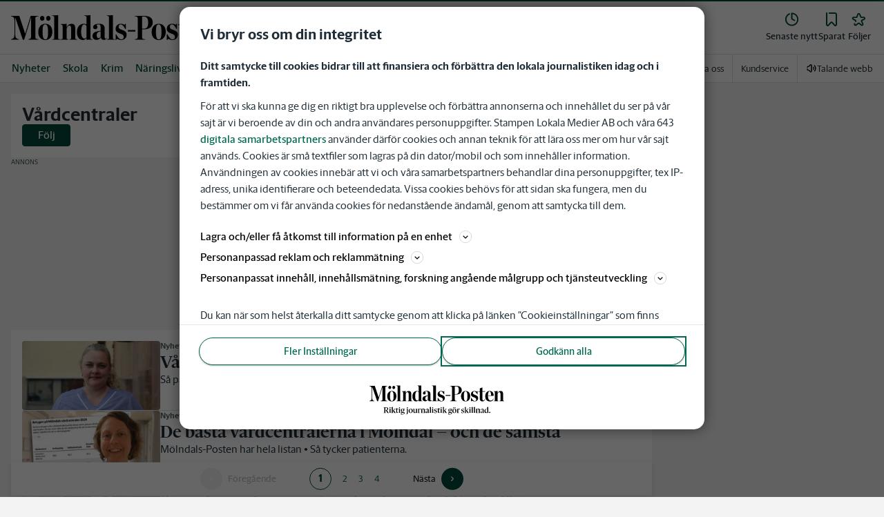

--- FILE ---
content_type: text/plain; charset=utf-8
request_url: https://gto.molndalsposten.se/api/v3/firstparty
body_size: 515
content:
{
  "i": "61d3228e-cac5-42f3-b69b-642cfcf072b5",
  "r": "molndalsposten.se",
  "v": "v3",
  "e": {},
  "k": [],
  "c": []
}

--- FILE ---
content_type: image/svg+xml
request_url: https://www.molndalsposten.se/_next/image?url=%2Fimages%2Fmp%2Flogo%2Fshortname-logo.svg&w=256&q=75
body_size: 803
content:
<svg width="50" height="50" viewBox="0 0 50 50" fill="none" xmlns="http://www.w3.org/2000/svg">
<path d="M17.3361 29.5708L11.0611 15.9597H5.67365V16.4667C6.77642 16.5194 7.48337 16.6958 7.79448 16.993C8.10559 17.2903 8.26115 17.9333 8.26115 18.9194V30.0111C8.26115 31.4514 8.10142 32.368 7.78059 32.7639C7.45976 33.1597 6.73476 33.4153 5.60559 33.5305V34.0375H12.0236V33.5305C11.0361 33.4236 10.4 33.2236 10.1153 32.9305C9.6792 32.4778 9.46115 31.5042 9.46115 30.0111V19.1194L16.3389 34.0375H16.7125L23.7098 18.4792V30.7444C23.7098 31.9 23.5736 32.6305 23.3028 32.9375C23.032 33.2444 22.3445 33.4417 21.2417 33.5305V34.0375H28.8861V33.5305C27.8723 33.4417 27.2181 33.2569 26.925 32.9778C26.632 32.6972 26.4848 32.0597 26.4848 31.0639V18.9194C26.4848 17.95 26.632 17.3167 26.925 17.0194C27.2181 16.7222 27.8723 16.5375 28.8861 16.4667V15.9597H23.4556L17.3334 29.5708H17.3361Z" fill="white"/>
<path d="M42.5514 17.3083C41.3236 16.4097 39.5542 15.9611 37.2417 15.9611H30.0375V16.468C31.0153 16.5486 31.65 16.7389 31.9389 17.0416C32.2278 17.3444 32.3722 17.9708 32.3722 18.9222V30.7569C32.3722 31.8805 32.2431 32.6 31.9847 32.9153C31.7264 33.2291 31.0778 33.4347 30.0361 33.5333V34.0403H37.6806V33.5333C36.5861 33.4541 35.882 33.2819 35.5653 33.0153C35.25 32.75 35.0917 32.1041 35.0917 31.0778V26.1139C35.3139 26.1139 35.6542 26.1208 36.1125 26.1333C36.5709 26.1472 36.9459 26.1528 37.2403 26.1528C39.2861 26.1528 40.9889 25.7347 42.35 24.8986C43.7111 24.0625 44.3917 22.7153 44.3917 20.8555C44.3917 19.3875 43.7778 18.2055 42.55 17.3069L42.5514 17.3083ZM39.4556 24.5666C38.7347 24.9222 37.7472 25.1 36.4931 25.1C36.35 25.1 36.2042 25.0958 36.0528 25.0861C35.9014 25.0778 35.5806 25.05 35.0917 25.0055V17.8805C35.0917 17.4986 35.1556 17.2514 35.2847 17.1403C35.4139 17.0291 35.7584 16.9736 36.3181 16.9736C37.5014 16.9736 38.4792 17.143 39.2528 17.4805C40.6931 18.1028 41.4139 19.25 41.4139 20.9222C41.4139 22.7014 40.7597 23.9153 39.4528 24.5653L39.4556 24.5666Z" fill="white"/>
</svg>


--- FILE ---
content_type: text/plain; charset=utf-8
request_url: https://gto.molndalsposten.se/api/v3/firstparty
body_size: 513
content:
{
  "i": "ea2013a7-fd3b-4e52-b4c0-ab68be1c32fd",
  "r": "molndalsposten.se",
  "v": "v3",
  "e": {},
  "k": [],
  "c": []
}